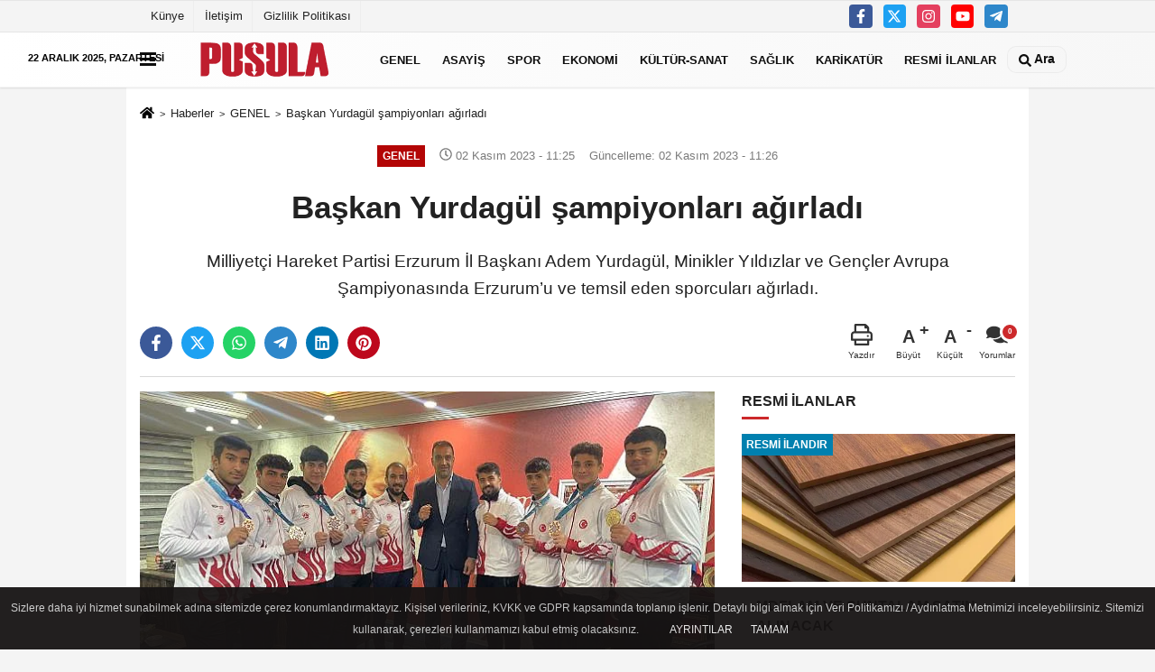

--- FILE ---
content_type: text/html; charset=UTF-8
request_url: https://www.gazetepusula.net/baskan-yurdagul-sampiyonlari-agirladi/336997/
body_size: 15829
content:

    <!DOCTYPE html>
    <html lang="tr-TR"><head>
    <meta name="format-detection" content="telephone=no"/>
    <meta id="meta-viewport" name="viewport" content="width=1200">    <meta charset="utf-8">
    <title>Başkan Yurdagül şampiyonları ağırladı - GENEL - Erzurum Pusula Gazetesi - Son Dakika Erzurum Haberleri Güncel Haberler</title>
    <meta name="title" content="Başkan Yurdagül şampiyonları ağırladı - GENEL - Erzurum Pusula Gazetesi - Son Dakika Erzurum Haberleri Güncel Haberler">
    <meta name="description" content="Milliyetçi Hareket Partisi Erzurum İl Başkanı Adem Yurdagül, Minikler Yıldızlar ve Gençler Avrupa Şampiyonasında Erzurum&#39;u ve temsil eden sporcuları...">
    <meta name="datePublished" content="2023-11-02T11:25:22+03:00">
    <meta name="dateModified" content="2023-11-02T11:26:04+03:00">
         <meta name="articleSection" content="news">
         
        <link rel="canonical" href="https://www.gazetepusula.net/baskan-yurdagul-sampiyonlari-agirladi/336997/" />
    <link rel="manifest" href="https://www.gazetepusula.net/manifest.json">        <meta name="robots" content="max-image-preview:large" />
    <meta name="robots" content="max-snippet:160">
        <meta http-equiv="last-modified" content="2023-11-02T11:26:04+03:00" />
        <link rel="image_src" type="image/jpeg" href="https://www.gazetepusula.net/images/haberler/2023/11/baskan-yurdagul-sampiyonlari-agirladi-518.jpeg"/>
	    <meta http-equiv="content-language" content="tr"/>
    <meta name="content-language" content="tr">
	<meta name="apple-mobile-web-app-status-bar-style" content="#ebe7e6">
	<meta name="msapplication-navbutton-color" content="#ebe7e6">
    <meta name="theme-color" content="#ebe7e6"/>
    <link rel="shortcut icon" type="image/x-icon" href="https://www.gazetepusula.net/favicon.png">
    <link rel="apple-touch-icon" href="https://www.gazetepusula.net/favicon.png">

    <meta property="og:site_name" content="https://www.gazetepusula.net" />
    <meta property="og:type" content="article" />
    <meta property="og:title" content="Başkan Yurdagül şampiyonları ağırladı" />
    <meta property="og:url" content="https://www.gazetepusula.net/baskan-yurdagul-sampiyonlari-agirladi/336997/" />
    <meta property="og:description" content="Milliyetçi Hareket Partisi Erzurum İl Başkanı Adem Yurdagül, Minikler Yıldızlar ve Gençler Avrupa Şampiyonasında Erzurum&#39;u ve temsil eden sporcuları ağırladı."/>
    <meta property="og:image" content="https://www.gazetepusula.net/images/haberler/2023/11/baskan-yurdagul-sampiyonlari-agirladi-518.jpeg" />
    <meta property="og:locale" content="tr_TR" />
    <meta property="og:image:width" content="641" />
    <meta property="og:image:height" content="380" />
    <meta property="og:image:alt" content="Başkan Yurdagül şampiyonları ağırladı" />
    
    <meta name="twitter:card" content="summary_large_image" />
    <meta name="twitter:url" content="https://www.gazetepusula.net/baskan-yurdagul-sampiyonlari-agirladi/336997/" />
    <meta name="twitter:title" content="Başkan Yurdagül şampiyonları ağırladı" />
    <meta name="twitter:description" content="Milliyetçi Hareket Partisi Erzurum İl Başkanı Adem Yurdagül, Minikler Yıldızlar ve Gençler Avrupa Şampiyonasında Erzurum&#39;u ve temsil eden sporcuları ağırladı." />
    <meta name="twitter:image:src" content="https://www.gazetepusula.net/images/haberler/2023/11/baskan-yurdagul-sampiyonlari-agirladi-518.jpeg" />
    <meta name="twitter:domain" content="https://www.gazetepusula.net" />
    
            
    <link rel="alternate" type="application/rss+xml" title="Başkan Yurdagül şampiyonları ağırladı" href="https://www.gazetepusula.net/rss_genel_1.xml"/>
    
    <script type="text/javascript">
    var facebookApp = '';
    var facebookAppVersion = 'v10.0';
    var twitter_username = '';
    var reklamtime = "10000";
    var domainname = "https://www.gazetepusula.net";
    var splashcookie = null;
    var splashtime = null;
	var _TOKEN = "3b2873fdc9289e3f59441c7a0cbc40fe";
    </script>



<link rel="preload" as="style" href="https://www.gazetepusula.net/template/prime/assets/css/app.css?v=2023111313115020251003010409" />

<link rel="stylesheet" type="text/css" media='all' href="https://www.gazetepusula.net/template/prime/assets/css/app.css?v=2023111313115020251003010409"/>
  
<link rel="preload" as="script" href="https://www.gazetepusula.net/template/prime/assets/js/app.js?v=2023111313115020251003010409" />

<script src="https://www.gazetepusula.net/template/prime/assets/js/app.js?v=2023111313115020251003010409"></script>
  
    
   <script src="https://www.gazetepusula.net/template/prime/assets/js/sticky.sidebar.js?v=2023111313115020251003010409"></script>
   
    <script src="https://www.gazetepusula.net/template/prime/assets/js/libs/swiper/swiper.js?v=2023111313115020251003010409" defer></script>

   
        
     
    <script src="https://www.gazetepusula.net/template/prime/assets/js/print.min.js?v=2023111313115020251003010409" defer></script>
     
     
      
      
    <script src="https://www.gazetepusula.net/reg-sw.js?v=2023111313115020251003010409" defer></script>
    
         <script data-schema="organization" type="application/ld+json">
    {
        "@context": "https://schema.org",
        "@type": "Organization",
        "name": "Erzurum Pusula Gazetesi - Son Dakika Erzurum Haberleri Güncel Haberler",
        "url": "https://www.gazetepusula.net",
        "logo": {
        "@type": "ImageObject",
		"url": "https://www.gazetepusula.net/images/genel/footerlogo_3.png",
		"width": 360,
        "height": 90},
        "sameAs": [
            "https://www.facebook.com/gazetepusula.net/",
            "https://www.youtube.com/channel/UCqvBctn4EmnHZXx0S2lLbqw",
            "https://twitter.com/pusula25gzt",
            "https://www.instagram.com",
            "",
            "",
            ""
        ]
    }

        </script> 
    <script type="application/ld+json">
    {
        "@context": "https://schema.org",
        "@type": "BreadcrumbList",
		"@id": "https://www.gazetepusula.net/baskan-yurdagul-sampiyonlari-agirladi/336997/#breadcrumb",
        "itemListElement": [{
            "@type": "ListItem",
            "position": 1,
            "item": {
                "@id": "https://www.gazetepusula.net",
                "name": "Ana Sayfa"
            }
        }, {
            "@type": "ListItem",
            "position": 2,
            "item": {"@id": "https://www.gazetepusula.net/genel/","name": "GENEL"
            }
        }, {
            "@type": "ListItem",
            "position": 3,
            "item": {
                "@id": "https://www.gazetepusula.net/baskan-yurdagul-sampiyonlari-agirladi/336997/",
                "name": "Başkan Yurdagül şampiyonları ağırladı"
            }
        }]
    }
    </script>
      <script type="application/ld+json">
{
    "@context": "https://schema.org",
   "@type": "NewsArticle",
	"inLanguage":"tr-TR",
    "mainEntityOfPage": {
        "@type": "WebPage",
        "@id": "https://www.gazetepusula.net/baskan-yurdagul-sampiyonlari-agirladi/336997/"
    },
    "headline": "Başkan Yurdagül şampiyonları ağırladı",
    "name": "Başkan Yurdagül şampiyonları ağırladı",
    "articleBody": "Milliyetçi Hareket Partisi Erzurum İl Başkanı Adem Yurdagül, Minikler Yıldızlar ve Gençler Avrupa Şampiyonasında Erzurum&#39;u ve temsil eden sporcuları ağırladı.

Nesrin Demir/Pusula

Milliyetçi Hareket Partisi Erzurum İl Başkanı Adem Yurdagül, Minikler Yıldızlar ve Gençler Avrupa Şampiyonasında Erzurum&#39;u ve temsil eden sporcuları makamında misafir etti. Genç sporcuları tebrik eden Yurdagül, &quot;İstiklal Marşı&#39;mızı okutmayı başararak bizleri gururlandıran sporcularımızı tebrik ediyor, kendilerine başarılar diliyorum&quot; dedi.

Yurdagül, &quot;Bugün çok anlamlı bir gün yaşadık. 25 Ağustos - 3 Eylül Tarihleri arasında Yaklaşık 38 Ülkenin katılımı ile gerçekleşen Minikler Yıldızlar ve Gençler Avrupa Şampiyonasında ilimizi ve Ülkemizi temsilen sporcularımızı il başkanlığımızda ağırladık. Kickboks Avrupa Şampiyonları Berat Önal, Enes Yanmaz, Furkan Akgün, Avrupa 3&#39;üncüleri Arda Asıl Tahur Avrupa, M. Emin Alkan ve Furkan Daşdemir ile başarılarını konuştuk. İstiklal Marşı&#39;mızı okutmayı başararak bizleri gururlandıran sporcularımızı tebrik ediyor, kendilerine başarılar diliyorum. Ayrıca, 18 Kasım&#39;da Portekiz&#39;de yapılacak olan Büyükler Dünya Şampiyonasında Memleketimizin ve ülkemizin gururu, son dünya ve Avrupa şampiyonumuz Cebrail Gençoğlu&#39;da dünya şampiyonasına katılım sağlayacaktır. Kendisine başarılar diliyorum&quot; diye konuştu. 
",
    "articleSection": "GENEL",
	"wordCount": 159,
		"image": [{
	"@type": "ImageObject",
	"url": "https://www.gazetepusula.net/images/haberler/2023/11/baskan-yurdagul-sampiyonlari-agirladi-518.jpeg", 
	"height": 380, 
	"width": 641 }], 
		
	 
    "datePublished": "2023-11-02T11:25:22+03:00",
    "dateModified": "2023-11-02T11:26:04+03:00",
    "genre": "news",
	"isFamilyFriendly":"True",
	"publishingPrinciples":"https://www.gazetepusula.net/gizlilik-ilkesi.html",
	
		"thumbnailUrl": "https://www.gazetepusula.net/images/haberler/2023/11/baskan-yurdagul-sampiyonlari-agirladi-518.jpeg",
		
    "typicalAgeRange": "7-",
    "keywords": "",
	 	"author": {
        "@type": "Person",
        "name": "Nesrin Demir",
		"url": "https://www.gazetepusula.net/editor/nesrin-demir"
    },
	    "publisher": {
        "@type": "Organization",
        "name": "Erzurum Pusula Gazetesi - Son Dakika Erzurum Haberleri Güncel Haberler",
        "logo": {
            "@type": "ImageObject",
            "url": "https://www.gazetepusula.net/images/genel/footerlogo_3.png",
            "width": 360,
            "height": 90        }
    }, 
	 "description": "Milliyetçi Hareket Partisi Erzurum İl Başkanı Adem Yurdagül, Minikler Yıldızlar ve Gençler Avrupa Şampiyonasında Erzurum&#39;u ve temsil eden sporcuları ağırladı."
}

    </script>

<link rel="dns-prefetch" href="//cdn.p.analitik.bik.gov.tr">
<script>!function(){var t=document.createElement("script");t.setAttribute("src",'https://cdn.p.analitik.bik.gov.tr/tracker'+(typeof Intl!=="undefined"?(typeof (Intl||"").PluralRules!=="undefined"?'1':typeof Promise!=="undefined"?'2':typeof MutationObserver!=='undefined'?'3':'4'):'4')+'.js'),t.setAttribute("data-website-id","3a671c8d-e038-4948-b15f-83c237d5049a"),t.setAttribute("data-host-url",'//3a671c8d-e038-4948-b15f-83c237d5049a.collector.p.analitik.bik.gov.tr'),document.head.appendChild(t)}();</script>

<style>
.badge, .notlikeid {
    display: block;
}
.resmi-ilanlar-alti .badge, .sikayet {
    display: block !important;
}
.video-thumbnail:before {
    top: 30%;
    opacity: .9;
}
.sondakika-bg {
    max-width: 1420px !important;
	height:0px !important;
}
.sondakika-bg #bugun {
    color: #000;
    top: -57px;
    position: absolute;
    z-index: 9999;
    text-transform: uppercase;
    font-weight: bold;
    font-size: .7rem;
}
.sondakika-bg .col-md-7{
display:none !important;
}
@media only screen and (max-width: 1024px) {
.sondakika-bg {
 display:none !important;
}
footer .nav li:nth-child(5){
    display: block !important;
    text-align: center;
    margin: auto;
}
}
@media only screen and (max-width: 992px) {
.image-editor .gradient-bg{
    position: absolute;
    z-index: 30;
    left: 0px;
    bottom: -30px;
    right: 0px;
    padding: 10px 15px !important;
    background: linear-gradient(to bottom, transparent 0%, #000 90%, #000 100%) !important;
}
.image-editor .editor-heading{
 color: #fff !important;
}
.image-editor .image-editor-view{
padding: 0 !important;
}
.swiper-button-prev svg, .swiper-button-next svg {
    width: 30px;
    height: 30px;
}
.swiper-button-prev, .swiper-button-next {
    top: 40%;
}
}
</style>
<!-- Google Tag Manager -->
<script>(function(w,d,s,l,i){w[l]=w[l]||[];w[l].push({'gtm.start':
new Date().getTime(),event:'gtm.js'});var f=d.getElementsByTagName(s)[0],
j=d.createElement(s),dl=l!='dataLayer'?'&l='+l:'';j.async=true;j.src=
'https://www.googletagmanager.com/gtm.js?id='+i+dl;f.parentNode.insertBefore(j,f);
})(window,document,'script','dataLayer','GTM-KB6LSR8');</script>
<!-- End Google Tag Manager -->
<script async src="https://pagead2.googlesyndication.com/pagead/js/adsbygoogle.js?client=ca-pub-3255470995048212" crossorigin="anonymous"></script>
<script type="text/javascript">
var rightMouseClicked = false;

function handleMouseDown(e) {
  //e.button describes the mouse button that was clicked
  // 0 is left, 1 is middle, 2 is right
  if (e.button === 2) {
    rightMouseClicked = true;
  } else if (e.button === 0) {  
    //Do something if left button was clicked and right button is still pressed
    if (rightMouseClicked) {
      console.log("hello");
      //code
    }
  }
  console.log(rightMouseClicked);
}

function handleMouseUp(e) {
  if (e.button === 2) {
    rightMouseClicked = false;
  }
  console.log(rightMouseClicked);
}

document.addEventListener("mousedown", handleMouseDown);
document.addEventListener("mouseup", handleMouseUp);
document.addEventListener("contextmenu", function(e) {
  e.preventDefault();
});
//form tags to omit in NS6+:
var omitformtags=["input", "textarea", "select"]
omitformtags=omitformtags.join("|")
function disableselect(e){
if (omitformtags.indexOf(e.target.tagName.toLowerCase())==-1)
return false
}
function reEnable(){
return true
}
if (typeof document.onselectstart!="undefined")
document.onselectstart=new Function ("return false")
else{
document.onmousedown=disableselect
document.onmouseup=reEnable
}
</script>
</head>
<body class="">

   
    
    
 
         
         
 
<div class="container position-relative">
<div class="sabit-reklam fixed-reklam"></div>
<div class="sabit-reklam sag-sabit fixed-reklam"></div>
</div>
   


    
  
  
  <div class="container-fluid d-md-block d-none header-border">
<div class="container d-md-block d-none">

<div class="row">

<div class="col-md-7">
<ul class="nav text-12 float-left">
            
                    <li><a class="nav-link-top" href="https://www.gazetepusula.net/kunye.html" title="Künye" rel="external">Künye</a></li><li><a class="nav-link-top" href="https://www.gazetepusula.net/iletisim.html" title="İletişim" rel="external">İletişim</a></li><li><a class="nav-link-top" href="https://www.gazetepusula.net/gizlilik-politikasi.html" title="Gizlilik Politikası" rel="external">Gizlilik Politikası</a></li>            
                </ul></div>

<div class="col-md-5">

<div class="my-1 float-right">
                         <a href="https://www.facebook.com/gazetepusula.net/" title="https://www.facebook.com/gazetepusula.net/" target="_blank" rel="noopener" class="bg-facebook btn btn-icon-top rounded mr-2"><svg width="16" height="16" class="svg-wh">
                        <use xlink:href="https://www.gazetepusula.net/template/prime/assets/img/spritesvg.svg#facebook-f" />
                    </svg>
                        </a>
                                                                         <a href="https://twitter.com/pusula25gzt" title="https://twitter.com/pusula25gzt" target="_blank" rel="noopener" class="bg-twitter btn btn-icon-top rounded mr-2"><svg width="16" height="16" class="svg-wh">
                        <use xlink:href="https://www.gazetepusula.net/template/prime/assets/img/spritesvg.svg#twitterx" />
                    </svg>
                        </a>
                                                                         <a href="https://www.instagram.com" title="https://www.instagram.com" target="_blank" rel="noopener" class="bg-instagram btn btn-icon-top rounded mr-2"><svg width="16" height="16" class="svg-wh">
                        <use xlink:href="https://www.gazetepusula.net/template/prime/assets/img/spritesvg.svg#instagram" />
                    </svg>
                        </a>
                                                                         <a href="https://www.youtube.com/channel/UCqvBctn4EmnHZXx0S2lLbqw" title="https://www.youtube.com/channel/UCqvBctn4EmnHZXx0S2lLbqw" target="_blank" rel="noopener" class="bg-youtube btn btn-icon-top rounded mr-2"><svg width="16" height="16" class="svg-wh">
                        <use xlink:href="https://www.gazetepusula.net/template/prime/assets/img/spritesvg.svg#youtube" />
                    </svg>
                        </a>
                                                  
                         
                         
                                                    
                         
 
                         
                                                    
                         
                                                    
                         
                                                 <a href="admin" target="_blank" rel="noopener" class="bg-telegram btn btn-icon-top rounded mr-2" title="admin"><svg width="16" height="16" class="svg-wh">
                        <use xlink:href="https://www.gazetepusula.net/template/prime/assets/img/spritesvg.svg#telegram" />
                    </svg>
                        </a>
                                                  
                                                  
                         
</div>

</div>


  </div>              
</div>
</div>
    <div class="header-border"></div>
    <nav class="d-print-none navbar navbar-expand-lg bg-white align-items-center header box-shadow-menu">
    <div class="container"><div class="menu" data-toggle="modal" data-target="#menu-aside" data-toggle-class="modal-open-aside">
        <span class="menu-item"></span>
        <span class="menu-item"></span>
        <span class="menu-item"></span>
    </div>
    <a class="navbar-brand logo align-items-center" href="https://www.gazetepusula.net" title="Erzurum Pusula Gazetesi - Son Dakika Erzurum Haberleri Güncel Haberler"><picture>
  <source data-srcset="https://www.gazetepusula.net/images/genel/footerlogo.webp?v=2023111313115020251003010409" type="image/webp" class="img-fluid logoh">
  <source data-srcset="https://www.gazetepusula.net/images/genel/footerlogo_3.png?v=2023111313115020251003010409" type="image/jpeg" class="img-fluid logoh"> 
  <img src="https://www.gazetepusula.net/images/genel/footerlogo_3.png?v=2023111313115020251003010409" alt="Anasayfa" class="img-fluid logoh" width="100%" height="100%">
</picture></a>
    <ul class="navbar-nav mr-auto font-weight-bolder nav-active-border bottom b-primary d-none d-md-flex">
    <li class="nav-item text-uppercase"><a class="nav-link text-uppercase" href="https://www.gazetepusula.net/genel/" title="GENEL"  rel="external" >GENEL</a></li><li class="nav-item text-uppercase"><a class="nav-link text-uppercase" href="https://www.gazetepusula.net/asayis/" title="ASAYİŞ"  rel="external" >ASAYİŞ</a></li><li class="nav-item text-uppercase"><a class="nav-link text-uppercase" href="https://www.gazetepusula.net/spor-haberleri/" title="SPOR"  rel="external" >SPOR</a></li><li class="nav-item text-uppercase"><a class="nav-link text-uppercase" href="https://www.gazetepusula.net/ekonomi/" title="EKONOMİ"  rel="external" >EKONOMİ</a></li><li class="nav-item text-uppercase"><a class="nav-link text-uppercase" href="https://www.gazetepusula.net/kultur-sanat/" title="KÜLTÜR-SANAT"  rel="external" >KÜLTÜR-SANAT</a></li><li class="nav-item text-uppercase"><a class="nav-link text-uppercase" href="https://www.gazetepusula.net/saglik/" title="SAĞLIK"  rel="external" >SAĞLIK</a></li><li class="nav-item text-uppercase"><a class="nav-link text-uppercase" href="https://www.gazetepusula.net/karikaturler/" rel="external" >KARİKATÜR</a></li><li class="nav-item text-uppercase"><a class="nav-link text-uppercase" href="https://www.gazetepusula.net/resmi-ilanlar/" title="RESMİ İLANLAR"  rel="external" >RESMİ İLANLAR</a></li>    </ul>
    
    <ul class="navbar-nav ml-auto align-items-center font-weight-bolder">
        <li class="nav-item"><a href="javascript:;" data-toggle="modal" data-target="#search-box" class="search-button nav-link py-1" title="Arama"><svg class="svg-bl" width="14" height="18">
                        <use xlink:href="https://www.gazetepusula.net/template/prime/assets/img/spritesvg.svg#search" />
                    </svg> <span> Ara</span></a></li>
    </ul>
    </div></nav>

</header>

<div class="container-fluid d-md-block sondakika-bg d-print-none">
    <div class="row py-s px-3">
    
        <div class="col-md-5">
                    <span id="bugun">Bugün                                                        <script>
                                      
                                       function tarihsaat() {
                                           var b = new Date, g = b.getSeconds(), d = b.getMinutes(), a = b.getHours(), c = b.getDay(), h = b.getDate(), k = b.getMonth(), b = b.getFullYear();
                                           10 > a && (a = "0" + a);
                                           10 > g && (g = "0" + g);
                                           10 > d && (d = "0" + d);
                                           document.getElementById("bugun").innerHTML = h + " " + "Ocak Şubat Mart Nisan Mayıs Haziran Temmuz Ağustos Eylül Ekim Kasım Aralık".split(" ")[k] + " " + b + ", " + "Pazar Pazartesi Salı Çarşamba Perşembe Cuma Cumartesi".split(" ")[c] + " ";
                                           setTimeout("tarihsaat()", 1E3)
                                       }
                                       function CC_noErrors() {
                                           return !0
                                       }
                                       window.onerror = CC_noErrors;
                                       function bookmarksite(b, g) {
                                           document.all ? window.external.AddFavorite(g, b) : window.sidebar && window.sidebar.addPanel(b, g, "")
                                       }
                                      
                                       tarihsaat();</script></span> 
        </div> 


        <div class="col-md-7 d-none d-md-block">
         	
	<div class="text-right text-16">
				                                <a href="https://www.gazetepusula.net/kose-yazarlari/" class="px-3" title="Köşe Yazarları" rel="external"><svg class="svg-whss" width="18" height="18">
                        <use xlink:href="https://www.gazetepusula.net/template/prime/assets/img/sprite.svg#user-edit" />
                    </svg> Yazarlar</a>                                <a class="px-3" href="https://www.gazetepusula.net/kullanici-girisi/" rel="external"><svg class="svg-whss" width="18" height="18">
                        <use xlink:href="https://www.gazetepusula.net/template/prime/assets/img/sprite.svg#user" />
                    </svg> Üye Paneli</a>
                            </div>
        </div>   
    </div>
</div>

            
        

 
    <div class="fixed-share bg-white box-shadow is-hidden align-items-center d-flex post-tools px-3">
        <span class="bg-facebook post-share share-link" onClick="ShareOnFacebook('https://www.gazetepusula.net/baskan-yurdagul-sampiyonlari-agirladi/336997/');return false;" title="facebook"><svg width="18" height="18" class="svg-wh"><use xlink:href="https://www.gazetepusula.net/template/prime/assets/img/sprite.svg?v=1#facebook-f"></use></svg>
        </span>
        <span class="bg-twitter post-share share-link" onClick="ShareOnTwitter('https://www.gazetepusula.net/baskan-yurdagul-sampiyonlari-agirladi/336997/', 'tr', '', 'Başkan Yurdagül şampiyonları ağırladı')" title="twitter"><svg width="18" height="18" class="svg-wh"><use xlink:href="https://www.gazetepusula.net/template/prime/assets/img/sprite.svg?v=1#twitterx"></use></svg></span>
        <a rel="noopener" class="bg-whatsapp post-share share-link" href="https://api.whatsapp.com/send?text=Başkan Yurdagül şampiyonları ağırladı https://www.gazetepusula.net/baskan-yurdagul-sampiyonlari-agirladi/336997/" title="whatsapp"><svg width="18" height="18" class="svg-wh"><use xlink:href="https://www.gazetepusula.net/template/prime/assets/img/sprite.svg?v=1#whatsapp"></use></svg></a>
         <a target="_blank" rel="noopener" class="bg-telegram post-share share-link" href="https://t.me/share/url?url=https://www.gazetepusula.net/baskan-yurdagul-sampiyonlari-agirladi/336997/&text=Başkan Yurdagül şampiyonları ağırladı" title="telegram"><svg width="18" height="18" class="svg-wh"><use xlink:href="https://www.gazetepusula.net/template/prime/assets/img/sprite.svg?v=1#telegram"></use></svg></a>
         <a target="_blank" rel="noopener" class="bg-linkedin post-share share-link" href="https://www.linkedin.com/shareArticle?url=https://www.gazetepusula.net/baskan-yurdagul-sampiyonlari-agirladi/336997/" title="linkedin"><svg width="18" height="18" class="svg-wh"><use xlink:href="https://www.gazetepusula.net/template/prime/assets/img/sprite.svg?v=1#linkedin"></use></svg></a>
         <a target="_blank" rel="noopener" class="bg-pinterest post-share share-link" href="https://pinterest.com/pin/create/button/?url=https://www.gazetepusula.net/baskan-yurdagul-sampiyonlari-agirladi/336997/&media=https://www.gazetepusula.net/images/haberler/2023/11/baskan-yurdagul-sampiyonlari-agirladi-518.jpeg&description=Başkan Yurdagül şampiyonları ağırladı" title="pinterest"><svg width="18" height="18" class="svg-wh"><use xlink:href="https://www.gazetepusula.net/template/prime/assets/img/sprite.svg?v=1#pinterest"></use></svg></a>
                   
        
        <div class="ml-auto d-flex align-items-center">
     
          
            <a href="javascript:;" class="font-buyut text-muted text-center font-button plus mr-2">
                <span>A</span>
                <div class="text-10 font-weight-normal">Büyüt</div>
            </a>
            <a href="javascript:;" class="font-kucult text-muted text-center font-button mr-2">
                <span>A</span>
                <div class="text-10 font-weight-normal">Küçült</div>
            </a>
                        <a href="javascript:;" class="text-muted text-center position-relative scroll-go" data-scroll="yorumlar-336997" data-count="0">
                <svg class="svg-gr" width="24" height="24"><use xlink:href="https://www.gazetepusula.net/template/prime/assets/img/sprite.svg?v=1#comments" /></svg>
                <div class="text-10">Yorumlar</div>
            </a>
                    </div>
    </div>    
    
    <div class="print-body" id="print-336997">
        <div class="container py-1 bg-white"> 
            <nav aria-label="breadcrumb">
                <ol class="breadcrumb justify-content-left">
                    <li class="breadcrumb-item"><a href="https://www.gazetepusula.net" title="Ana Sayfa"><svg class="svg-br-2" width="16" height="16"><use xlink:href="https://www.gazetepusula.net/template/prime/assets/img/sprite.svg?v=1#home" /></svg></a></li>
                    <li class="breadcrumb-item"><a href="https://www.gazetepusula.net/arsiv/" title="Arşiv">Haberler</a></li>
                                        <li class="breadcrumb-item"><a href="https://www.gazetepusula.net/genel/" title="GENEL">GENEL</a></li>
                                        <li class="breadcrumb-item active d-md-block d-none" aria-current="page"><a href="https://www.gazetepusula.net/baskan-yurdagul-sampiyonlari-agirladi/336997/" title="Başkan Yurdagül şampiyonları ağırladı">Başkan Yurdagül şampiyonları ağırladı</a></li>
                </ol>
            </nav>
     
     
             
             <div id="haberler">
                 <div class="haber-kapsa print-body" id="print-336997">
                    <div class="news-start">
                        <article id="haber-336997">
                            <div   class="text-md-center" >
                                <div class="text-muted text-sm py-2 d-md-flex align-items-center justify-content-center d-none">
                                    <div class="badge badge-lg text-uppercase bg-primary mr-3 " style="background: !important;">
                                        GENEL                                    </div>
                                    <div class="text-12 text-fade"><svg class="svg-gr-2" width="14" height="14"><use xlink:href="https://www.gazetepusula.net/template/prime/assets/img/sprite.svg?v=1#clock"></use></svg>
                                        02 Kasım 2023 - 11:25                                    </div>
                                    <div class="ml-3 text-12 text-fade">
                                        Güncelleme: 02 Kasım 2023 - 11:26                                    </div>
                                </div>
                                
                                                                
                                <h1 class="text-36 post-title my-2 py-2 font-weight-bold">
                                    Başkan Yurdagül şampiyonları ağırladı                                </h1>
                                
                                                                                                   <h2 class="text-2222 mb-0 my-2 py-2 font-weight-normal">Milliyetçi Hareket Partisi Erzurum İl Başkanı Adem Yurdagül, Minikler Yıldızlar ve Gençler Avrupa Şampiyonasında Erzurum’u ve temsil eden sporcuları ağırladı.</h2>
                                                                                                  
                                
                                <div class="text-muted text-sm py-2 d-md-none align-items-center d-flex text-nowrap">
                                     <div class="badge badge-lg text-uppercase bg-primary mr-3">
                                        GENEL                                    </div>
                                    <div class="text-12">
                                        02 Kasım 2023 - 11:25                                    </div>
                                    <div class="ml-3 d-none d-md-block text-12">
                                        Güncelleme: 02 Kasım 2023 - 11:26                                    </div>
                                </div>
                                
                               
                                
                                
                                
                                


<div class="fix-socials_btm d-flex d-md-none">
 <div class="post-tools">
                                   <a rel="noopener" class="post-share share-link" href="https://www.gazetepusula.net" title="Ana Sayfa"><svg width="18" height="18" class="svg-wh"><use xlink:href="https://www.gazetepusula.net/template/prime/assets/img/sprite.svg?v=1#home"></use></svg></a>
                                    <span class="bg-facebook post-share share-link" onClick="ShareOnFacebook('https://www.gazetepusula.net/baskan-yurdagul-sampiyonlari-agirladi/336997/');return false;" title="facebook"><svg width="18" height="18" class="svg-wh"><use xlink:href="https://www.gazetepusula.net/template/prime/assets/img/sprite.svg?v=1#facebook-f"></use></svg>
                                    </span>
                                    <span class="bg-twitter post-share share-link" onClick="ShareOnTwitter('https://www.gazetepusula.net/baskan-yurdagul-sampiyonlari-agirladi/336997/', 'tr', '', 'Başkan Yurdagül şampiyonları ağırladı')" title="twitter"><svg width="18" height="18" class="svg-wh"><use xlink:href="https://www.gazetepusula.net/template/prime/assets/img/sprite.svg?v=1#twitterx"></use></svg>
                                    </span>
                                    <a target="_blank" rel="noopener" class="bg-whatsapp post-share share-link" href="https://api.whatsapp.com/send?text=Başkan Yurdagül şampiyonları ağırladı https://www.gazetepusula.net/baskan-yurdagul-sampiyonlari-agirladi/336997/" title="whatsapp"><svg width="18" height="18" class="svg-wh"><use xlink:href="https://www.gazetepusula.net/template/prime/assets/img/sprite.svg?v=1#whatsapp"></use></svg></a>
                                     <a target="_blank" rel="noopener" class="bg-telegram post-share share-link" href="https://t.me/share/url?url=https://www.gazetepusula.net/baskan-yurdagul-sampiyonlari-agirladi/336997/&text=Başkan Yurdagül şampiyonları ağırladı" title="telegram"><svg width="18" height="18" class="svg-wh"><use xlink:href="https://www.gazetepusula.net/template/prime/assets/img/sprite.svg?v=1#telegram"></use></svg></a>
                                     <a target="_blank" rel="noopener" class="bg-linkedin post-share share-link" href="https://www.linkedin.com/shareArticle?url=https://www.gazetepusula.net/baskan-yurdagul-sampiyonlari-agirladi/336997/" title="linkedin"><svg width="18" height="18" class="svg-wh"><use xlink:href="https://www.gazetepusula.net/template/prime/assets/img/sprite.svg?v=1#linkedin"></use></svg></a>
                                    <a target="_blank" rel="noopener" class="bg-pinterest post-share share-link" href="https://pinterest.com/pin/create/button/?url=https://www.gazetepusula.net/baskan-yurdagul-sampiyonlari-agirladi/336997/&media=https://www.gazetepusula.net/images/haberler/2023/11/baskan-yurdagul-sampiyonlari-agirladi-518.jpeg&description=Başkan Yurdagül şampiyonları ağırladı" title="pinterest"><svg width="18" height="18" class="svg-wh"><use xlink:href="https://www.gazetepusula.net/template/prime/assets/img/sprite.svg?v=1#pinterest"></use></svg></a>
                                    <div class="ml-5 ml-auto d-flex align-items-center">
                                     
                                                                                <a href="javascript:;" class="text-muted text-center position-relative scroll-go d-md-inline-block " data-scroll="yorumlar-336997" data-count="0">
                                            <svg class="svg-gr" width="24" height="24"><use xlink:href="https://www.gazetepusula.net/template/prime/assets/img/sprite.svg?v=1#comments" /></svg>
                                            <div class="text-10">Yorumlar</div>
                                        </a>
                                                                            </div>
                                </div>
</div>

                        
                                <div class="post-tools my-3 d-flex d-print-none flex-scroll flex-wrap">
                                    <span class="bg-facebook post-share share-link" onClick="ShareOnFacebook('https://www.gazetepusula.net/baskan-yurdagul-sampiyonlari-agirladi/336997/');return false;" title="facebook"><svg width="18" height="18" class="svg-wh"><use xlink:href="https://www.gazetepusula.net/template/prime/assets/img/sprite.svg?v=1#facebook-f"></use></svg>
                                    </span>
                                    <span class="bg-twitter post-share share-link" onClick="ShareOnTwitter('https://www.gazetepusula.net/baskan-yurdagul-sampiyonlari-agirladi/336997/', 'tr', '', 'Başkan Yurdagül şampiyonları ağırladı')" title="twitter"><svg width="18" height="18" class="svg-wh"><use xlink:href="https://www.gazetepusula.net/template/prime/assets/img/sprite.svg?v=1#twitterx"></use></svg>
                                    </span>
                                    <a target="_blank" rel="noopener" class="bg-whatsapp post-share share-link" href="https://api.whatsapp.com/send?text=Başkan Yurdagül şampiyonları ağırladı https://www.gazetepusula.net/baskan-yurdagul-sampiyonlari-agirladi/336997/" title="whatsapp"><svg width="18" height="18" class="svg-wh"><use xlink:href="https://www.gazetepusula.net/template/prime/assets/img/sprite.svg?v=1#whatsapp"></use></svg></a>
                                     <a target="_blank" rel="noopener" class="bg-telegram post-share share-link" href="https://t.me/share/url?url=https://www.gazetepusula.net/baskan-yurdagul-sampiyonlari-agirladi/336997/&text=Başkan Yurdagül şampiyonları ağırladı" title="telegram"><svg width="18" height="18" class="svg-wh"><use xlink:href="https://www.gazetepusula.net/template/prime/assets/img/sprite.svg?v=1#telegram"></use></svg></a>
                                     <a target="_blank" rel="noopener" class="bg-linkedin post-share share-link" href="https://www.linkedin.com/shareArticle?url=https://www.gazetepusula.net/baskan-yurdagul-sampiyonlari-agirladi/336997/" title="linkedin"><svg width="18" height="18" class="svg-wh"><use xlink:href="https://www.gazetepusula.net/template/prime/assets/img/sprite.svg?v=1#linkedin"></use></svg></a>
                                    <a target="_blank" rel="noopener" class="bg-pinterest post-share share-link" href="https://pinterest.com/pin/create/button/?url=https://www.gazetepusula.net/baskan-yurdagul-sampiyonlari-agirladi/336997/&media=https://www.gazetepusula.net/images/haberler/2023/11/baskan-yurdagul-sampiyonlari-agirladi-518.jpeg&description=Başkan Yurdagül şampiyonları ağırladı" title="pinterest"><svg width="18" height="18" class="svg-wh"><use xlink:href="https://www.gazetepusula.net/template/prime/assets/img/sprite.svg?v=1#pinterest"></use></svg></a>
                                   
                                    


                                                                       
                                    <div class="ml-5 ml-auto d-flex align-items-center">
                                                                                                                       <a href="javascript:;" class="text-muted text-center mr-4 printer d-none d-md-inline-block" name="print336997" id="336997" title="Yazdır">
                                            <svg class="svg-gr" width="24" height="24"><use xlink:href="https://www.gazetepusula.net/template/prime/assets/img/sprite.svg?v=1#print" /></svg>
                                            <div class="text-10">Yazdır</div>
                                        </a>
                                                                                <a href="javascript:;" class="font-buyut text-muted text-center font-button plus mr-2">
                                            <span>A</span>
                                            <div class="text-10 font-weight-normal">Büyüt</div>
                                        </a>
                                        <a href="javascript:;" class="font-kucult text-muted text-center font-button mr-2">
                                            <span>A</span>
                                            <div class="text-10 font-weight-normal">Küçült</div>
                                        </a>
                                                                                <a href="javascript:;" class="text-muted text-center position-relative scroll-go d-none d-md-inline-block " data-scroll="yorumlar-336997" data-count="0">
                                            <svg class="svg-gr" width="24" height="24"><use xlink:href="https://www.gazetepusula.net/template/prime/assets/img/sprite.svg?v=1#comments" /></svg>
                                            <div class="text-10">Yorumlar</div>
                                        </a>
                                                                            </div>
                                </div>
                            </div>
                            
                            
                            <div class="border-bottom my-3"></div>
                            <div class="row">
                                <div class="col-md-8">
                                    <div class="lazy mb-4 responsive-image">
                                                                                
        <a target="_blank" data-fancybox="image" href="https://www.gazetepusula.net/images/haberler/2023/11/baskan-yurdagul-sampiyonlari-agirladi-518.jpeg" title="Başkan Yurdagül şampiyonları ağırladı"><picture>
  <source data-srcset="https://www.gazetepusula.net/images/haberler/2023/11/baskan-yurdagul-sampiyonlari-agirladi-518-webp.webp" type="image/webp">
  <source data-srcset="https://www.gazetepusula.net/images/haberler/2023/11/baskan-yurdagul-sampiyonlari-agirladi-518.jpeg" type="image/jpeg"> 
  <img src="https://www.gazetepusula.net/template/prime/assets/img/641x380.jpg?v=2023111313115020251003010409" data-src="https://www.gazetepusula.net/images/haberler/2023/11/baskan-yurdagul-sampiyonlari-agirladi-518.jpeg" alt="Başkan Yurdagül şampiyonları ağırladı" class="img-fluid lazy" width="100%" height="100%">
</picture></a>		
	   


                                    
                                                                                
                                        
                                    </div>
                                    
                                                  
                                    
                                                                 
                               
                                    <div class="post-body my-3">
                                    
                                                                        
                                                                                    <div class="img_position_left">
                                                    <div class=" text-center" ><div class=""><img data-src="https://www.gazetepusula.net/images/reklam/cats_3.jpg" alt="Reklam" class="img-fluid lazy" /></div></div>                                                </div>
                                                                                        
   

 <div class="detay" property="articleBody">  
 
                                                             
                                                              
<p style="margin-bottom:11px"><span style="font-size:11pt"><span style="line-height:107%"><span style="font-family:Calibri,sans-serif">Milliyetçi Hareket Partisi Erzurum İl Başkanı Adem Yurdagül, Minikler Yıldızlar ve Gençler Avrupa Şampiyonasında Erzurum’u ve temsil eden sporcuları ağırladı.</span></span></span></p>

<p style="margin-bottom:11px"><span style="font-size:11pt"><span style="line-height:107%"><span style="font-family:Calibri,sans-serif">Nesrin Demir/Pusula</span></span></span></p>

<p style="margin-bottom:11px"><span style="font-size:11pt"><span style="line-height:107%"><span style="font-family:Calibri,sans-serif">Milliyetçi Hareket Partisi Erzurum İl Başkanı Adem Yurdagül, Minikler Yıldızlar ve Gençler Avrupa Şampiyonasında Erzurum’u ve temsil eden sporcuları makamında misafir etti. Genç sporcuları tebrik eden Yurdagül, “İstiklal Marşı'mızı okutmayı başararak bizleri gururlandıran sporcularımızı tebrik ediyor, kendilerine başarılar diliyorum” dedi.</span></span></span></p>

<p style="margin-bottom:11px"><span style="font-size:11pt"><span style="line-height:107%"><span style="font-family:Calibri,sans-serif">Yurdagül, “Bugün çok anlamlı bir gün yaşadık. 25 Ağustos - 3 Eylül Tarihleri arasında Yaklaşık 38 Ülkenin katılımı ile gerçekleşen Minikler Yıldızlar ve Gençler Avrupa Şampiyonasında ilimizi ve Ülkemizi temsilen sporcularımızı il başkanlığımızda ağırladık. Kickboks Avrupa Şampiyonları Berat Önal, Enes Yanmaz, Furkan Akgün, Avrupa 3’üncüleri Arda Asıl Tahur Avrupa, M. Emin Alkan ve Furkan Daşdemir ile başarılarını konuştuk. İstiklal Marşı'mızı okutmayı başararak bizleri gururlandıran sporcularımızı tebrik ediyor, kendilerine başarılar diliyorum. Ayrıca, 18 Kasım'da Portekiz’de yapılacak olan Büyükler Dünya Şampiyonasında Memleketimizin ve ülkemizin gururu, son dünya ve Avrupa şampiyonumuz Cebrail Gençoğlu’da dünya şampiyonasına katılım sağlayacaktır. Kendisine başarılar diliyorum” diye konuştu. </span></span></span></p>
  
    
  
 </div>                                   

         
         
         
         
         
                   
                                        
                                    
                                                                                
                                                                       
                                        
										                                      
                                    </div>
                                    
     
   
                              
        
      

      
          
    
     

 




 


                                                          


<div class="my-3 py-1 d-print-none commenttab" id="yorumlar-336997">
    <div class="b-t">
        <div class="nav-active-border b-primary top">
            <ul class="nav font-weight-bold  align-items-center" id="myTab" role="tablist">
                                <li class="nav-item" role="tab" aria-selected="false">
                    <a class="nav-link py-3 active" id="comments-tab-336997"
                       data-toggle="tab" href="#comments-336997"><span
                            class="d-md-block text-16">YORUMLAR</span></a>
                </li>


                            </ul>

        </div>
    </div>


    <div class="tab-content">
        
        <div class="tab-pane show active" id="comments-336997">
            <div class="my-3">
                <div class="commentResult"></div>


                <form class="contact_form commentstyle" action="" onsubmit="return tumeva.commentSubmit(this)"
                      name="yorum">

                    <div class="reply my-2" id="kim" style="display:none;"><strong> <span></span>
                        </strong> adlı kullanıcıya cevap                        <a href="#" class="notlikeid reply-comment-cancel">x</a>
                    </div>

                    

                    <div class="form-group">

 
<textarea onkeyup="textCounterJS(this.form.Yorum,this.form.remLensoz,1000);" id="yorum" type="text" minlength="10"
          name="Yorum"
          required="required" class="form-control pb-4" placeholder="Kanunlara aykırı, konuyla ilgisi olmayan, küfür içeren yorumlar onaylanmamaktadır.IP adresiniz kaydedilmektedir."></textarea>
                        <label for="remLensoz">
                            <input autocomplete="off" class="commentbgr text-12 border-0 py-2 px-1" readonly
                                   id="remLensoz" name="remLensoz" type="text" maxlength="3"
                                   value="2000 karakter"/>
                        </label>
                        <script type="text/javascript">
                            function textCounterJS(field, cntfield, maxlimit) {
                                if (field.value.length > maxlimit)
                                    field.value = field.value.substring(0, maxlimit);
                                else
                                    cntfield.value = (maxlimit - field.value.length).toString().concat(' karakter');
                            }
                        </script>

                    </div>


                    

                    

                    <div class="row">
                                                <div class="col-md-6">
                            <div class="form-group">
                                <input autocomplete="off" type="text" maxlength="75" name="AdSoyad" class="form-control"
                                       id="adsoyad" required placeholder="Ad / Soyad">
                            </div>
                        </div>
                                                                    </div>


                    

                    <input type="hidden" name="Baglanti" value="0" class="YorumId"/>
                    <input type="hidden" name="Durum" value="YorumGonder"/>
                    <input type="hidden" name="VeriId" value="336997"/>
                    <input type="hidden" name="Tip" value="1"/>
                    <input type="hidden" name="show" value="20251223"/>
                    <input type="hidden" name="token" value="3b2873fdc9289e3f59441c7a0cbc40fe">

                    <button id="send" type="submit"
                            class="text-14 btn btn-sm btn-primary px-4 font-weight-bold"> Gönder</button>

                </form>
                            </div>


        

        <!-- yorumlar -->
        </div>
                    </div>
</div>

     


<div class="btnGoHomePage mt-3"><a href="https://www.gazetepusula.net"><strong class="click-tracking" data-event-category="detailHomeButton" data-event-label="Anasayfaya Dönmek İçin Tıklayınız" data-event-action="click" title="ANASAYFA">ANASAYFAYA DÖNMEK İÇİN TIKLAYINIZ</strong></a></div>
            



                                   
<div class="heading d-print-none py-3">İlginizi Çekebilir</div>
<div class="row row-sm list-grouped d-print-none">
              <div class="col-md-6">
                                    <div class="list-item block">
                                        <a href="https://www.gazetepusula.net/sarikamis-sehitleri-icin-temsili-nobet-tutuldu/376113/" rel="external" title=""Sarıkamış şehitleri" için temsili nöbet tutuldu"><picture>
  <source data-srcset="https://www.gazetepusula.net/images/haberler/2025/12/sarikamis-sehitleri-icin-temsili-nobet-tutuldu-3343-twebp.webp" type="image/webp" class="img-fluid">
  <source data-srcset="https://www.gazetepusula.net/images/haberler/2025/12/sarikamis-sehitleri-icin-temsili-nobet-tutuldu-3343-t.jpg" type="image/jpeg" class="img-fluid"> 
  <img src="https://www.gazetepusula.net/template/prime/assets/img/313x170.jpg?v=2023111313115020251003010409" data-src="https://www.gazetepusula.net/images/haberler/2025/12/sarikamis-sehitleri-icin-temsili-nobet-tutuldu-3343-t.jpg" alt=""Sarıkamış şehitleri" için temsili nöbet tutuldu" class="img-fluid lazy maxh3" width="384" height="208">
</picture></a>
                                        <div class="list-content">
                                            <div class="list-body h-2x"><a href="https://www.gazetepusula.net/sarikamis-sehitleri-icin-temsili-nobet-tutuldu/376113/" rel="external" title=""Sarıkamış şehitleri" için temsili nöbet tutuldu" class="list-title mt-1">"Sarıkamış şehitleri" için temsili nöbet tutuldu</a>
                                            </div>
                                        </div>
                                    </div>
                                </div>
                            
    
                        <div class="col-md-6">
                                    <div class="list-item block">
                                        <a href="https://www.gazetepusula.net/sarikamis-sehitleri-unutulmadi-erzurum-da-izcilerden-fener-alayi/376112/" rel="external" title="Sarıkamış şehitleri unutulmadı: Erzurum'da izcilerden fener alayı"><picture>
  <source data-srcset="https://www.gazetepusula.net/images/haberler/2025/12/sarikamis-sehitler-unutulmadi-erzurum-da-izcilerden-fener-alayi-8835-twebp.webp" type="image/webp" class="img-fluid">
  <source data-srcset="https://www.gazetepusula.net/images/haberler/2025/12/sarikamis-sehitler-unutulmadi-erzurum-da-izcilerden-fener-alayi-8835-t.jpg" type="image/jpeg" class="img-fluid"> 
  <img src="https://www.gazetepusula.net/template/prime/assets/img/313x170.jpg?v=2023111313115020251003010409" data-src="https://www.gazetepusula.net/images/haberler/2025/12/sarikamis-sehitler-unutulmadi-erzurum-da-izcilerden-fener-alayi-8835-t.jpg" alt="Sarıkamış şehitleri unutulmadı: Erzurum'da izcilerden fener alayı" class="img-fluid lazy maxh3" width="384" height="208">
</picture></a>
                                        <div class="list-content">
                                            <div class="list-body h-2x"><a href="https://www.gazetepusula.net/sarikamis-sehitleri-unutulmadi-erzurum-da-izcilerden-fener-alayi/376112/" rel="external" title="Sarıkamış şehitleri unutulmadı: Erzurum'da izcilerden fener alayı" class="list-title mt-1">Sarıkamış şehitleri unutulmadı: Erzurum'da izcilerden fener alayı</a>
                                            </div>
                                        </div>
                                    </div>
                                </div>
                            
    
                        <div class="col-md-6">
                                    <div class="list-item block">
                                        <a href="https://www.gazetepusula.net/zengezur-un-ilk-adimi-demiryolu-calismalari-basladi/376107/" rel="external" title="Zengezur’un ilk adımı! Demiryolu çalışmaları başladı"><picture>
  <source data-srcset="https://www.gazetepusula.net/images/haberler/2025/12/zengezur-un-ilk-adimi-demiryolu-calismalari-basladi-9408-twebp.webp" type="image/webp" class="img-fluid">
  <source data-srcset="https://www.gazetepusula.net/images/haberler/2025/12/zengezur-un-ilk-adimi-demiryolu-calismalari-basladi-9408-t.jpg" type="image/jpeg" class="img-fluid"> 
  <img src="https://www.gazetepusula.net/template/prime/assets/img/313x170.jpg?v=2023111313115020251003010409" data-src="https://www.gazetepusula.net/images/haberler/2025/12/zengezur-un-ilk-adimi-demiryolu-calismalari-basladi-9408-t.jpg" alt="Zengezur’un ilk adımı! Demiryolu çalışmaları başladı" class="img-fluid lazy maxh3" width="384" height="208">
</picture></a>
                                        <div class="list-content">
                                            <div class="list-body h-2x"><a href="https://www.gazetepusula.net/zengezur-un-ilk-adimi-demiryolu-calismalari-basladi/376107/" rel="external" title="Zengezur’un ilk adımı! Demiryolu çalışmaları başladı" class="list-title mt-1">Zengezur’un ilk adımı! Demiryolu çalışmaları başladı</a>
                                            </div>
                                        </div>
                                    </div>
                                </div>
                            
    
                        <div class="col-md-6">
                                    <div class="list-item block">
                                        <a href="https://www.gazetepusula.net/palandoken-e-fenomen-yagdi/376038/" rel="external" title="Palandöken'e fenomen yağdı!"><picture>
  <source data-srcset="https://www.gazetepusula.net/images/haberler/2025/12/palandoken-e-fenomen-yagdi-8660-twebp.webp" type="image/webp" class="img-fluid">
  <source data-srcset="https://www.gazetepusula.net/images/haberler/2025/12/palandoken-e-fenomen-yagdi-8660-t.jpg" type="image/jpeg" class="img-fluid"> 
  <img src="https://www.gazetepusula.net/template/prime/assets/img/313x170.jpg?v=2023111313115020251003010409" data-src="https://www.gazetepusula.net/images/haberler/2025/12/palandoken-e-fenomen-yagdi-8660-t.jpg" alt="Palandöken'e fenomen yağdı!" class="img-fluid lazy maxh3" width="384" height="208">
</picture></a>
                                        <div class="list-content">
                                            <div class="list-body h-2x"><a href="https://www.gazetepusula.net/palandoken-e-fenomen-yagdi/376038/" rel="external" title="Palandöken'e fenomen yağdı!" class="list-title mt-1">Palandöken'e fenomen yağdı!</a>
                                            </div>
                                        </div>
                                    </div>
                                </div>
                            
    
           </div>





</div>
                                
                          
                            <div class="col-md-4 d-print-none sidebar336997">


<div>
	<div class="heading">RESMİ İLANLAR</div>
         
    <div class="popular-posts">
                                 <div class="bik-ilan" id="bik-ilan-ILN02367688">
                    <a href="https://www.gazetepusula.net/mdflam-ve-suntalam-satin-alinacak/376114/" title="MDFLAM VE SUNTALAM SATIN ALINACAK" rel="external"><div class="list-item block  block-shadow">
                       <picture>
  <source data-srcset="https://www.gazetepusula.net/images/haberler/2025/12/mdflam-ve-suntalam-satin-alinacak-8445-t.webp" type="image/webp" class="img-fluid">
  <source data-srcset="https://www.gazetepusula.net/images/haberler/2025/12/407156483176643122020251222222020-8445-t.jpg" type="image/jpeg" class="img-fluid"> 
  <img src="https://www.gazetepusula.net/template/prime/assets/img/313x170.jpg?v=2023111313115020251003010409" data-src="https://www.gazetepusula.net/images/haberler/2025/12/407156483176643122020251222222020-8445-t.jpg" alt="" class="img-fluid lazy" width="384" height="208">
</picture>                       
                        <div class="media-overlay overlay-top">
                        <div class="badge badge-md text-uppercase" style="background:#0080af; color:#FFF;">
						RESMİ İLANDIR
                        </div> 
                        </div>
                    
                    
                       <div class="list-content home-hover">
                            <div class="list-body h-2x">
                                <div class="list-title h-3x text-topnews">
                                    MDFLAM VE SUNTALAM SATIN ALINACAK                                </div>
                            </div>
                        </div> </div>
                    </a>
                    </div>
                    </div>  </div>        











	<div class="heading my-2">Son Haberler</div>
         
    <div class="list-grid">                    <a href="https://www.gazetepusula.net/mdflam-ve-suntalam-satin-alinacak/376114/" title="MDFLAM VE SUNTALAM SATIN ALINACAK" rel="external" class="list-item mb-0 py-2">
                       <picture>
  <source data-srcset="https://www.gazetepusula.net/images/haberler/2025/12/mdflam-ve-suntalam-satin-alinacak-8445-t.webp" type="image/webp">
  <source data-srcset="https://www.gazetepusula.net/images/haberler/2025/12/407156483176643122020251222222020-8445-t.jpg" type="image/jpeg"> 
  <img src="https://www.gazetepusula.net/template/prime/assets/img/92x50-l.jpg?v=2023111313115020251003010409" data-src="https://www.gazetepusula.net/images/haberler/2025/12/407156483176643122020251222222020-8445-t.jpg" alt="MDFLAM VE SUNTALAM SATIN ALINACAK" class="img-fluid lazy w-92 mh-50px" width="92" height="50">
</picture>                        <div class="list-content py-0 ml-2">
                            <div class="list-body h-2x">
                                <div class="list-title h-2x text-topnews text-15 lineblockh">
                                    MDFLAM VE SUNTALAM SATIN ALINACAK                                </div>
                            </div>
                        </div>
                    </a>
                                        <a href="https://www.gazetepusula.net/super-lig-de-sezonun-ilk-yarisi-tamamlandi/376115/" title="Süper Lig'de sezonun ilk yarısı tamamlandı" rel="external" class="list-item mb-0 py-2">
                       <picture>
  <source data-srcset="https://www.gazetepusula.net/images/haberler/2025/12/super-lig-de-sezonun-ilk-yarisi-tamamlandi-3254-twebp.webp" type="image/webp">
  <source data-srcset="https://www.gazetepusula.net/images/haberler/2025/12/super-lig-de-sezonun-ilk-yarisi-tamamlandi-3254-t.jpg" type="image/jpeg"> 
  <img src="https://www.gazetepusula.net/template/prime/assets/img/92x50-l.jpg?v=2023111313115020251003010409" data-src="https://www.gazetepusula.net/images/haberler/2025/12/super-lig-de-sezonun-ilk-yarisi-tamamlandi-3254-t.jpg" alt="Süper Lig'de sezonun ilk yarısı tamamlandı" class="img-fluid lazy w-92 mh-50px" width="92" height="50">
</picture>                        <div class="list-content py-0 ml-2">
                            <div class="list-body h-2x">
                                <div class="list-title h-2x text-topnews text-15 lineblockh">
                                    Süper Lig'de sezonun ilk yarısı tamamlandı                                </div>
                            </div>
                        </div>
                    </a>
                                        <a href="https://www.gazetepusula.net/sarikamis-sehitleri-icin-temsili-nobet-tutuldu/376113/" title="Sarıkamış şehitleri için temsili nöbet tutuldu" rel="external" class="list-item mb-0 py-2">
                       <picture>
  <source data-srcset="https://www.gazetepusula.net/images/haberler/2025/12/sarikamis-sehitleri-icin-temsili-nobet-tutuldu-3343-twebp.webp" type="image/webp">
  <source data-srcset="https://www.gazetepusula.net/images/haberler/2025/12/sarikamis-sehitleri-icin-temsili-nobet-tutuldu-3343-t.jpg" type="image/jpeg"> 
  <img src="https://www.gazetepusula.net/template/prime/assets/img/92x50-l.jpg?v=2023111313115020251003010409" data-src="https://www.gazetepusula.net/images/haberler/2025/12/sarikamis-sehitleri-icin-temsili-nobet-tutuldu-3343-t.jpg" alt=""Sarıkamış şehitleri" için temsili nöbet tutuldu" class="img-fluid lazy w-92 mh-50px" width="92" height="50">
</picture>                        <div class="list-content py-0 ml-2">
                            <div class="list-body h-2x">
                                <div class="list-title h-2x text-topnews text-15 lineblockh">
                                    "Sarıkamış şehitleri" için temsili nöbet tutuldu                                </div>
                            </div>
                        </div>
                    </a>
                                        <a href="https://www.gazetepusula.net/sarikamis-sehitleri-unutulmadi-erzurum-da-izcilerden-fener-alayi/376112/" title="Sarıkamış şehitleri unutulmadı: Erzurum'da izcilerden fener alayı" rel="external" class="list-item mb-0 py-2">
                       <picture>
  <source data-srcset="https://www.gazetepusula.net/images/haberler/2025/12/sarikamis-sehitler-unutulmadi-erzurum-da-izcilerden-fener-alayi-8835-twebp.webp" type="image/webp">
  <source data-srcset="https://www.gazetepusula.net/images/haberler/2025/12/sarikamis-sehitler-unutulmadi-erzurum-da-izcilerden-fener-alayi-8835-t.jpg" type="image/jpeg"> 
  <img src="https://www.gazetepusula.net/template/prime/assets/img/92x50-l.jpg?v=2023111313115020251003010409" data-src="https://www.gazetepusula.net/images/haberler/2025/12/sarikamis-sehitler-unutulmadi-erzurum-da-izcilerden-fener-alayi-8835-t.jpg" alt="Sarıkamış şehitleri unutulmadı: Erzurum'da izcilerden fener alayı" class="img-fluid lazy w-92 mh-50px" width="92" height="50">
</picture>                        <div class="list-content py-0 ml-2">
                            <div class="list-body h-2x">
                                <div class="list-title h-2x text-topnews text-15 lineblockh">
                                    Sarıkamış şehitleri unutulmadı: Erzurum'da izcilerden fener alayı                                </div>
                            </div>
                        </div>
                    </a>
                                        <a href="https://www.gazetepusula.net/igdir-fk-aliaga-fk-macinin-hazirliklarini-surduruyor/376111/" title="Iğdır FK  Aliağa FK maçının hazırlıklarını sürdürüyor" rel="external" class="list-item mb-0 py-2">
                       <picture>
  <source data-srcset="https://www.gazetepusula.net/images/haberler/2025/12/igdir-fk-aliaga-fk-macinin-hazirliklarini-surduruyor-5161-twebp.webp" type="image/webp">
  <source data-srcset="https://www.gazetepusula.net/images/haberler/2025/12/igdir-fk-aliaga-fk-macinin-hazirliklarini-surduruyor-5161-t.jpg" type="image/jpeg"> 
  <img src="https://www.gazetepusula.net/template/prime/assets/img/92x50-l.jpg?v=2023111313115020251003010409" data-src="https://www.gazetepusula.net/images/haberler/2025/12/igdir-fk-aliaga-fk-macinin-hazirliklarini-surduruyor-5161-t.jpg" alt="Iğdır FK  Aliağa FK maçının hazırlıklarını sürdürüyor" class="img-fluid lazy w-92 mh-50px" width="92" height="50">
</picture>                        <div class="list-content py-0 ml-2">
                            <div class="list-body h-2x">
                                <div class="list-title h-2x text-topnews text-15 lineblockh">
                                    Iğdır FK  Aliağa FK maçının hazırlıklarını sürdürüyor                                </div>
                            </div>
                        </div>
                    </a>
                                        <a href="https://www.gazetepusula.net/uc-aracli-zincirleme-kaza/376110/" title="Üç araçlı zincirleme kaza!" rel="external" class="list-item mb-0 py-2">
                       <picture>
  <source data-srcset="https://www.gazetepusula.net/images/haberler/2025/12/uc-aracli-zincirleme-kaza-2176-twebp.webp" type="image/webp">
  <source data-srcset="https://www.gazetepusula.net/images/haberler/2025/12/uc-aracli-zincirleme-kaza-2176-t.jpg" type="image/jpeg"> 
  <img src="https://www.gazetepusula.net/template/prime/assets/img/92x50-l.jpg?v=2023111313115020251003010409" data-src="https://www.gazetepusula.net/images/haberler/2025/12/uc-aracli-zincirleme-kaza-2176-t.jpg" alt="Üç araçlı zincirleme kaza!" class="img-fluid lazy w-92 mh-50px" width="92" height="50">
</picture>                        <div class="list-content py-0 ml-2">
                            <div class="list-body h-2x">
                                <div class="list-title h-2x text-topnews text-15 lineblockh">
                                    Üç araçlı zincirleme kaza!                                </div>
                            </div>
                        </div>
                    </a>
                                        <a href="https://www.gazetepusula.net/a-milli-takim-erzurum-plaka-yapti/376109/" title="A Milli Takım Erzurum plaka yaptı" rel="external" class="list-item mb-0 py-2">
                       <picture>
  <source data-srcset="https://www.gazetepusula.net/images/haberler/2025/12/a-milli-takim-erzurum-plaka-yapti-7321-twebp.webp" type="image/webp">
  <source data-srcset="https://www.gazetepusula.net/images/haberler/2025/12/a-milli-takim-erzurum-plaka-yapti-7321-t.jpg" type="image/jpeg"> 
  <img src="https://www.gazetepusula.net/template/prime/assets/img/92x50-l.jpg?v=2023111313115020251003010409" data-src="https://www.gazetepusula.net/images/haberler/2025/12/a-milli-takim-erzurum-plaka-yapti-7321-t.jpg" alt="A Milli Takım Erzurum plaka yaptı" class="img-fluid lazy w-92 mh-50px" width="92" height="50">
</picture>                        <div class="list-content py-0 ml-2">
                            <div class="list-body h-2x">
                                <div class="list-title h-2x text-topnews text-15 lineblockh">
                                    A Milli Takım Erzurum plaka yaptı                                </div>
                            </div>
                        </div>
                    </a>
                                        <a href="https://www.gazetepusula.net/bonzai-ve-lyrica-ele-gecirildi/376108/" title="Bonzai ve lyrica ele geçirildi" rel="external" class="list-item mb-0 py-2">
                       <picture>
  <source data-srcset="https://www.gazetepusula.net/images/haberler/2025/12/bonzai-ve-lyrica-ele-gecirildi-6247-twebp.webp" type="image/webp">
  <source data-srcset="https://www.gazetepusula.net/images/haberler/2025/12/bonzai-ve-lyrica-ele-gecirildi-6247-t.jpg" type="image/jpeg"> 
  <img src="https://www.gazetepusula.net/template/prime/assets/img/92x50-l.jpg?v=2023111313115020251003010409" data-src="https://www.gazetepusula.net/images/haberler/2025/12/bonzai-ve-lyrica-ele-gecirildi-6247-t.jpg" alt="Bonzai ve lyrica ele geçirildi" class="img-fluid lazy w-92 mh-50px" width="92" height="50">
</picture>                        <div class="list-content py-0 ml-2">
                            <div class="list-body h-2x">
                                <div class="list-title h-2x text-topnews text-15 lineblockh">
                                    Bonzai ve lyrica ele geçirildi                                </div>
                            </div>
                        </div>
                    </a>
                                        <a href="https://www.gazetepusula.net/zengezur-un-ilk-adimi-demiryolu-calismalari-basladi/376107/" title="Zengezur’un ilk adımı! Demiryolu çalışmaları başladı" rel="external" class="list-item mb-0 py-2">
                       <picture>
  <source data-srcset="https://www.gazetepusula.net/images/haberler/2025/12/zengezur-un-ilk-adimi-demiryolu-calismalari-basladi-9408-twebp.webp" type="image/webp">
  <source data-srcset="https://www.gazetepusula.net/images/haberler/2025/12/zengezur-un-ilk-adimi-demiryolu-calismalari-basladi-9408-t.jpg" type="image/jpeg"> 
  <img src="https://www.gazetepusula.net/template/prime/assets/img/92x50-l.jpg?v=2023111313115020251003010409" data-src="https://www.gazetepusula.net/images/haberler/2025/12/zengezur-un-ilk-adimi-demiryolu-calismalari-basladi-9408-t.jpg" alt="Zengezur’un ilk adımı! Demiryolu çalışmaları başladı" class="img-fluid lazy w-92 mh-50px" width="92" height="50">
</picture>                        <div class="list-content py-0 ml-2">
                            <div class="list-body h-2x">
                                <div class="list-title h-2x text-topnews text-15 lineblockh">
                                    Zengezur’un ilk adımı! Demiryolu çalışmaları başladı                                </div>
                            </div>
                        </div>
                    </a>
                                        <a href="https://www.gazetepusula.net/25-mart-spor-liderlik-koltuguna-oturdu/376106/" title="25 Mart Spor liderlik koltuğuna oturdu" rel="external" class="list-item mb-0 py-2">
                       <picture>
  <source data-srcset="https://www.gazetepusula.net/images/haberler/2025/12/25-mart-spor-liderlik-koltuguna-oturdu-2796-twebp.webp" type="image/webp">
  <source data-srcset="https://www.gazetepusula.net/images/haberler/2025/12/25-mart-spor-liderlik-koltuguna-oturdu-2796-t.jpg" type="image/jpeg"> 
  <img src="https://www.gazetepusula.net/template/prime/assets/img/92x50-l.jpg?v=2023111313115020251003010409" data-src="https://www.gazetepusula.net/images/haberler/2025/12/25-mart-spor-liderlik-koltuguna-oturdu-2796-t.jpg" alt="25 Mart Spor liderlik koltuğuna oturdu" class="img-fluid lazy w-92 mh-50px" width="92" height="50">
</picture>                        <div class="list-content py-0 ml-2">
                            <div class="list-body h-2x">
                                <div class="list-title h-2x text-topnews text-15 lineblockh">
                                    25 Mart Spor liderlik koltuğuna oturdu                                </div>
                            </div>
                        </div>
                    </a>
                    </div>         








            </div>                                
                            </div>
                                   <div style="display:none;">
                    <div id="news-nextprev" class="group" style="display: block;">
                            <div id="prevNewsUrl" class="leftNewsDetailArrow" data-url="https://www.gazetepusula.net/ziraat-turkiye-kupasi-toplu-sonuclari/336996/">
                    <a href="https://www.gazetepusula.net/ziraat-turkiye-kupasi-toplu-sonuclari/336996/" rel="external"                       class="leftArrow prev">
                        <div class="leftTextImgWrap" style="display: none; opacity: 1;">
                            <div class="lText nwstle">Ziraat Türkiye Kupası toplu sonuçları</div>
                        </div>
                    </a>
                </div>
                                <div id="nextNewsUrl" class="rightNewsDetailArrow" data-url="https://www.gazetepusula.net/ziraat-turkiye-kupasi-toplu-sonuclari/336996/">
                    <a href="https://www.gazetepusula.net/ziraat-turkiye-kupasi-toplu-sonuclari/336996/" rel="external"                       class="rightArrow next">
                        <div class="rightTextImgWrap" style="display: none; opacity: 1;">
                            <div class="rText nwstle">Ziraat Türkiye Kupası toplu sonuçları</div>
                        </div>
                    </a>
                    <a href="https://www.gazetepusula.net/ziraat-turkiye-kupasi-toplu-sonuclari/336996/" id="sonrakiHaber"></a>
                </div>
                        </div>

                    
    <script>
	 $(document).ready(function () {
    $('.sidebar336997').theiaStickySidebar({
        additionalMarginTop: 70,
        additionalMarginBottom: 20
    });});
    </script>      </div></article>
   </div>
                </div>        </div>
                
                
                <div class="page-load-status">
  <div class="loader-ellips infinite-scroll-request">
    <span class="loader-ellips__dot"></span>
    <span class="loader-ellips__dot"></span>
    <span class="loader-ellips__dot"></span>
    <span class="loader-ellips__dot"></span>
  </div>
  <p class="infinite-scroll-last"></p>
  <p class="infinite-scroll-error"></p>
</div>

              
            </div>

          </div>
        
        
        
        
        
        
        



    </div>
    
    
    
    
    
    
    
  
    
    <div class="modal" id="search-box" data-backdrop="true" aria-hidden="true">
    <div class="modal-dialog modal-lg modal-dialog-centered">
        <div class="modal-content bg-transparent">
            <div class="modal-body p-0">
                <a href="javascript:;" data-dismiss="modal" title="Kapat" class="float-right ml-3 d-flex text-white mb-3 font-weight-bold"><svg class="svg-wh fa-4x" width="18" height="18">
                        <use xlink:href="https://www.gazetepusula.net/template/prime/assets/img/spritesvg.svg#times" /> 
                    </svg></a>
                 <form  role="search" action="https://www.gazetepusula.net/template/prime/search.php" method="post">
                 <input id="arama-input" required minlength="3" autocomplete="off" type="text" name="q" placeholder="Lütfen aramak istediğiniz kelimeyi yazınız." class="form-control py-3 px-4 border-0">
                 <input type="hidden" name="type" value="1" >
                 <input type="hidden" name="token" value="018c5d47fbb8dbc5960644b82d7132ef"></form>               
     
                 
                <div class="text-white mt-3 mx-3"></div>
            </div>
        </div>
    </div>
</div>             
<div class="modal fade" id="menu-aside" data-backdrop="true" aria-hidden="true">
    <div class="modal-dialog modal-left w-xxl mobilmenuheader">
        <div class="d-flex flex-column h-100">
            <div class="navbar px-md-5 px-3 py-3 d-flex">
                
                    <a href="javascript:;" data-dismiss="modal" class="ml-auto">
                    <svg class="svg-w fa-3x"  width="18" height="18">
                        <use xlink:href="https://www.gazetepusula.net/template/prime/assets/img/spritesvg.svg#times" />
                    </svg>
                </a>
            </div>
            <div class="px-md-5 px-3 py-2 scrollable hover flex">
                <div class="nav flex-column">
                 <div class="nav-item">
                 <a class="nav-link pl-0 py-2" href="https://www.gazetepusula.net" rel="external"                 title="Ana Sayfa">Ana Sayfa</a></div>

                 <div class="nav-item"><a class="nav-link pl-0 py-2" href="https://www.gazetepusula.net/genel/" title="GENEL"  rel="external">GENEL</a></div><div class="nav-item"><a class="nav-link pl-0 py-2" href="https://www.gazetepusula.net/asayis/" title="ASAYİŞ"  rel="external">ASAYİŞ</a></div><div class="nav-item"><a class="nav-link pl-0 py-2" href="https://www.gazetepusula.net/spor-haberleri/" title="SPOR"  rel="external">SPOR</a></div><div class="nav-item"><a class="nav-link pl-0 py-2" href="https://www.gazetepusula.net/ekonomi/" title="EKONOMİ"  rel="external">EKONOMİ</a></div><div class="nav-item"><a class="nav-link pl-0 py-2" href="https://www.gazetepusula.net/kultur-sanat/" title="KÜLTÜR-SANAT"  rel="external">KÜLTÜR-SANAT</a></div><div class="nav-item"><a class="nav-link pl-0 py-2" href="https://www.gazetepusula.net/saglik/" title="SAĞLIK"  rel="external">SAĞLIK</a></div><div class="nav-item"><a class="nav-link pl-0 py-2" href="https://www.gazetepusula.net/karikaturler/" rel="external">KARİKATÜR</a></div><div class="nav-item"><a class="nav-link pl-0 py-2" href="https://www.gazetepusula.net/resmi-ilanlar/" title="RESMİ İLANLAR"  rel="external">RESMİ İLANLAR</a></div>     
                                
                                 <div class="nav-item"><a class="nav-link pl-0 py-2" href="https://www.gazetepusula.net/kose-yazarlari/" rel="external" title="Köşe Yazarları">Köşe Yazarları</a></div>
                                        
                                                                                                         
                                  <div class="nav-item"><a class="nav-link pl-0 py-2" href="https://www.gazetepusula.net/kullanici-girisi/" rel="external">Üye Paneli</a></div>
                                
                                                     <div class="nav-item"><a class="nav-link pl-0 py-2" href="https://www.gazetepusula.net/arsiv/" rel="external" title="Arşiv">
                 Arşiv</a></div>
                                                     <div class="nav-item"><a class="nav-link pl-0 py-2" href="https://www.gazetepusula.net/gazete-arsivi/" rel="external" title="Gazete Arşivi">Gazete Arşivi</a></div>
                                                      <div class="nav-item"><a class="nav-link pl-0 py-2" href="https://www.gazetepusula.net/karikaturler/" rel="external" title="Karikatürler">Karikatürler</a></div>
                  				                                    <div class="nav-item"><a class="nav-link pl-0 py-2" href="https://www.gazetepusula.net/hava-durumu/" rel="external" title="Hava Durumu">Hava Durumu</a> </div>
                                                                                    <div class="nav-item">
                                                    <a class="nav-link pl-0 py-2" href="https://www.gazetepusula.net/gazete-mansetleri/" rel="external" title="Gazete Manşetleri">Gazete Manşetleri</a>
                                              </div>
                                                                                        
                                            
                                                                                             <div class="nav-item">
                                                    <a class="nav-link pl-0 py-2" href="https://www.gazetepusula.net/nobetci-eczaneler/" rel="external" title="Nöbetci Eczaneler">Nöbetci Eczaneler</a>
                                                </div>
                                                                                        
                                                                                               <div class="nav-item">
                                                    <a class="nav-link pl-0 py-2" href="https://www.gazetepusula.net/namaz-vakitleri/" rel="external" title="Namaz Vakitleri">Namaz Vakitleri</a>
                                               </div>
                                            
           
                 
                </div>
            </div>
        
        </div>
    </div>
</div>



<footer class="d-print-none">



<div class="py-4 bg-white footer">
    <div class="container py-1 text-13">
        <div class="row">
        
         
         <div class="col-md-4">
         
         
                  
                                         <ul class="list-unstyled l-h-2x text-13 nav">
                                   
								 
								                                                
<li class="col-6 col-md-6 mtf-1"><a href="https://www.gazetepusula.net/asayis/" title="ASAYİŞ">ASAYİŞ</a></li>
 
								                                                
<li class="col-6 col-md-6 mtf-1"><a href="https://www.gazetepusula.net/ekonomi/" title="EKONOMİ">EKONOMİ</a></li>
 
								                                                
<li class="col-6 col-md-6 mtf-1"><a href="https://www.gazetepusula.net/genel/" title="GENEL">GENEL</a></li>
 
								                                                
<li class="col-6 col-md-6 mtf-1"><a href="https://www.gazetepusula.net/karikaturler/">KARİKATÜR</a></li>
 
								                                                
<li class="col-6 col-md-6 mtf-1"><a href="https://www.gazetepusula.net/kose-yazilari/" title="Köşe Yazıları">Köşe Yazıları</a></li>
 
								                                                
<li class="col-6 col-md-6 mtf-1"><a href="https://www.gazetepusula.net/kultur-sanat/" title="KÜLTÜR-SANAT">KÜLTÜR-SANAT</a></li>
 
								 
								                                                
<li class="col-6 col-md-6 mtf-1"><a href="https://www.gazetepusula.net/saglik/" title="SAĞLIK">SAĞLIK</a></li>
 
								                                                
<li class="col-6 col-md-6 mtf-1"><a href="https://www.gazetepusula.net/spor-haberleri/" title="SPOR">SPOR</a></li>
</ul>                
                
                   
              
            </div>
            <div class="col-md-8">
                <div class="row">
            
            <div class="col-4 col-md-3">
            <ul class="list-unstyled l-h-2x text-13">
            
           
                                                            <li class="mtf-1"><a href="https://www.gazetepusula.net/kose-yazarlari/" rel="external" title="Köşe Yazarları">Köşe Yazarları</a></li>
                                                                               
                </ul>
                
                
              
                
                
            </div>
            <div class="col-6 col-md-3">
                <ul class="list-unstyled l-h-2x text-13">
                                  <li class="mtf-1"><a href="https://www.gazetepusula.net/kullanici-girisi/" rel="external">Üye Paneli</a></li>
                                   				
                 
                                                   <li class="mtf-1"><a href="https://www.gazetepusula.net/arsiv/" rel="external" title="Arşiv">
                 Arşiv</a></li>
                                   <li class="mtf-1"><a href="https://www.gazetepusula.net/gazete-arsivi/" rel="external" title="Gazete Arşivi">Gazete Arşivi</a></li>                    <li class="mtf-1"><a href="https://www.gazetepusula.net/karikaturler/" rel="external" title="Karikatürler">Karikatürler</a></li>                 
                </ul>
            </div>
           
            <div class="col-6 col-md-3">
                <ul class="list-unstyled l-h-2x text-13">
                 
                                                                                     <li class="mtf-1">
                                                    <a href="https://www.gazetepusula.net/hava-durumu/" rel="external"                                                       title="
                                            Hava Durumu">
                                                        Hava Durumu</a>
                                                </li>
                                                                                       
                                                                                            <li class="mtf-1">
                                                    <a href="https://www.gazetepusula.net/gazete-mansetleri/" rel="external" title="Gazete Manşetleri">Gazete Manşetleri</a>
                                                </li>
                                                                                        
                                            
                                                                                              <li class="mtf-1">
                                                    <a href="https://www.gazetepusula.net/nobetci-eczaneler/" rel="external" title="Nöbetci Eczaneler">Nöbetci Eczaneler</a>
                                                </li>
                                                                                        
                                                                                                <li class="mtf-1">
                                                    <a href="https://www.gazetepusula.net/namaz-vakitleri/" rel="external" title="Namaz Vakitleri">Namaz Vakitleri</a>
                                                </li>
                                                                                        
                                              
                               
                </ul>
            </div>
            
            
            <div class="col-6 col-md-3">
            
                            
             
            
                                 
                <a href="https://play.google.com/store/apps/details?id=com.pusulagazetesi.app" target="_blank" title="https://play.google.com/store/apps/details?id=com.pusulagazetesi.app" class="d-flex align-items-center text-left w-100 ml-1">
                         <svg class="svg-whf fa-4x" width="28" height="28">
                        <use xlink:href="https://www.gazetepusula.net/template/prime/assets/img/spritesvg.svg#android" />
                    </svg>
                        <div class="ml-2">
                            <div class="font-weight-bold">Google Play</div>
                            <div class="font-weight-normal text-12">ücretsiz indirin</div>
                        </div>
                    </a>
                                                                                                    
                                    
                      <a href="https://apps.apple.com/no/app/gazete-pusula/id6468937600" target="_blank" title="https://apps.apple.com/no/app/gazete-pusula/id6468937600" class="d-flex align-items-center text-left w-100 ml-1 my-3">
                         <svg class="svg-whf fa-4x" width="28" height="28">
                        <use xlink:href="https://www.gazetepusula.net/template/prime/assets/img/spritesvg.svg#apple" />
                    </svg>
                        <div class="ml-2">
                            <div class="font-weight-bold">App Store</div>
                            <div class="font-weight-normal text-12">ücretsiz indirin</div>
                        </div>
                    </a>
                                                                                                
                                 
                                
                                
                                
                                
                                 
            </div>
            
            
            
            <div class="col-md-12 py-2">
                                                <a href="https://www.facebook.com/gazetepusula.net/" title="https://www.facebook.com/gazetepusula.net/" target="_blank" rel="noopener" class="bg-facebook btn btn-icon rounded mr-2"><svg width="18" height="18" class="svg-wh">
                        <use xlink:href="https://www.gazetepusula.net/template/prime/assets/img/spritesvg.svg#facebook-f" />
                    </svg>
                        </a>
                                                                         <a href="https://twitter.com/pusula25gzt" title="https://twitter.com/pusula25gzt" target="_blank" rel="noopener" class="bg-twitter btn btn-icon rounded mr-2"><svg width="18" height="18" class="svg-wh">
                        <use xlink:href="https://www.gazetepusula.net/template/prime/assets/img/spritesvg.svg#twitterx" />
                    </svg>
                        </a>
                                                                         <a href="https://www.instagram.com" title="https://www.instagram.com" target="_blank" rel="noopener" class="bg-instagram btn btn-icon rounded mr-2"><svg width="18" height="18" class="svg-wh">
                        <use xlink:href="https://www.gazetepusula.net/template/prime/assets/img/spritesvg.svg#instagram" />
                    </svg>
                        </a>
                                                                         <a href="https://www.youtube.com/channel/UCqvBctn4EmnHZXx0S2lLbqw" title="https://www.youtube.com/channel/UCqvBctn4EmnHZXx0S2lLbqw" target="_blank" rel="noopener" class="bg-youtube btn btn-icon rounded mr-2"><svg width="18" height="18" class="svg-wh">
                        <use xlink:href="https://www.gazetepusula.net/template/prime/assets/img/spritesvg.svg#youtube" />
                    </svg>
                        </a>
                                                  
                         
                         
                                                    
                         
 
                         
                                                    
                         
                                                    
                         
                                                 <a href="admin" target="_blank" rel="noopener" class="bg-telegram btn btn-icon rounded mr-2" title="admin"><svg width="18" height="18" class="svg-wh">
                        <use xlink:href="https://www.gazetepusula.net/template/prime/assets/img/spritesvg.svg#telegram" />
                    </svg>
                        </a>
                                                  
                                                                           
                         
                         
                      
                      
                      
                      
                      
                      
                    </div>
                    
                    
            
           
        </div>
        
        
        
        
        
        <div class="col-4 col-md-4">
       
                
                
               </div>
        
         </div>
         
        
                
     </div>
    </div>
    <hr>
    <div class="container">
        <div class="row">
            <div class="col-md-12">
                <ul class="nav mb-1 justify-content-center text-13">
                                            <li><a class="nav-link pl-0" href="https://www.gazetepusula.net/rss.html" title="RSS" target="_blank" rel="noopener">Rss</a></li>
                                                                                     <li><a class="nav-link pl-0" href="https://www.gazetepusula.net/sitene-ekle.html" title="Sitene Ekle" target="_blank" rel="noopener">Sitene Ekle</a></li>
                                                <li><a class="nav-link pl-0" href="https://www.gazetepusula.net/kunye.html" title="Künye" rel="external">Künye</a></li><li><a class="nav-link pl-0" href="https://www.gazetepusula.net/iletisim.html" title="İletişim" rel="external">İletişim</a></li><li><a class="nav-link pl-0" href="https://www.gazetepusula.net/gizlilik-politikasi.html" title="Gizlilik Politikası" rel="external">Gizlilik Politikası</a></li>                    
                            

                </ul>
                <div class="text-12"><p class="text-center">Sitemizde bulunan yazı , video, fotoğraf ve haberlerin her hakkı saklıdır.<br>İzinsiz veya kaynak gösterilemeden kullanılamaz.</p></div>
                  <p class="text-center text-12"><a href="https://www.webmimarisi.com/" class="nav-link pl-0" title="https://www.webmimarisi.com/" target="_blank" rel="noopener">Web Tasarım</a></p>              </div>
        </div>
    </div>
</div>








    <script type="text/javascript" src="https://www.gazetepusula.net/template/prime/assets/js/jquery.cookie-alert.js?v=2023111313115020251003010409" defer="defer"></script>
    <script>

        document.addEventListener('DOMContentLoaded', function (event) {
            window.cookieChoices && cookieChoices.showCookieConsentBar && cookieChoices.showCookieConsentBar(
                (window.cookieOptions && cookieOptions.msg) || "Sizlere daha iyi hizmet sunabilmek adına sitemizde çerez konumlandırmaktayız. Kişisel verileriniz, KVKK ve GDPR kapsamında toplanıp işlenir. Detaylı bilgi almak için Veri Politikamızı / Aydınlatma Metnimizi inceleyebilirsiniz. Sitemizi kullanarak, çerezleri kullanmamızı kabul etmiş olacaksınız.",
                (window.cookieOptions && cookieOptions.close) || "Tamam",
                (window.cookieOptions && cookieOptions.learn) || "Ayrıntılar",
				
(window.cookieOptions && cookieOptions.link) || 'https://www.gazetepusula.net/cerez-politikasi.html');
             
        });
    </script>


 <a href="#" class="scrollup"><svg width="20" height="20" class="svg-wh"><use xlink:href="https://www.gazetepusula.net/template/prime/assets/img/spritesvg.svg#arrow-up"></use></svg></a>    
        
        
    <script>
		$('.mb20').on('load', function() {   
            $(this).css('cssText', 'height: '+this.contentDocument.body.scrollHeight+'px !important');
        });
    $('.post-body img').not('#reklam img').each(function() {
	$(this).addClass('lazy');
    $(this).attr({
	  "data-src": $(this).attr('src')
    })
    .removeAttr('src');
});
</script>
          <script src="https://www.gazetepusula.net/template/prime/assets/js/infinite-scroll.pkgd.min.js?v=2023111313115020251003010409" defer></script>
        <script> 
	
        var PRIME = {"settings": {
              "analytics": ""
            }
        };
		
		 $(document).ready(function () {
	
 $infinityContainer = $('#haberler').infiniteScroll({
	        path: function() {
                return $('.haber-kapsa').last().find('#sonrakiHaber').attr('href');
            },
            append: '.haber-kapsa',
            prefill: true,
            historyTitle: true,
            history: 'push',
			status: '.page-load-status',
        });

if ($infinityContainer) {
            $infinityContainer.on('history.infiniteScroll', function(event, title, path) {
	
$(".scroll-go").click(function() {
        var e = $(this).attr("data-scroll");
        $("html, body").animate({
            scrollTop: $("#" + e).offset().top
        }, 1e3)
    });
        $("article").addClass("my-3");
	    $(".news-start").addClass("border-bottom");
		
		$('.mb20').on('load', function() {   
            $(this).css('cssText', 'height: '+this.contentDocument.body.scrollHeight+'px !important');
        });
		
				
           gtag('config', PRIME.settings.analytics, {
                    'page_path': window.location.pathname
                });
            
		
							
         });
			
        }
		

	
		
		
		
		
	});	 //
				//
        </script>

    
               <script>
        

            var tumeva = tumeva || {};
            $(document).ready(function () {


            $(document).on('focus', '.yorumComment', function () {
                $(".commentox").css('display', 'block');
            });
	
                tumeva = $.extend(tumeva, {
                    commentInit: function () {
                        this.replyCommentInit();
                    },

                    replyCommentInit: function () {
                        $(document).on('click', '.reply-comment', function (elem) {
                            var $elem = $(this),
                                $form = $('#comments-' + $elem.data('id'));
                            $form.find('.reply').show();
                            $form.find('.reply strong').html($elem.data('name'));
                            $form.find('input[name=Baglanti]').val($elem.data('comment-id'));
                            elem.preventDefault();
                        });
                        $(document).on('click', '.reply-comment-cancel', function (elem) {
                            var $elem = $(this);
                            $elem.closest('form').find('.reply').hide();
                            $elem.closest('form').find('input[name=Baglanti]').val(0);
                            elem.preventDefault();
                        });
                    },

                    commentSubmit: function (elem) {
                        var $form = $(elem);
                        if (tumeva.inputCommentCheck($form)) return false;

                        tumeva.sendComment($form);

                        return false;
                    },

                    sendComment: function (form) {
                        var resultDiv = form.find('.commentResult');
                        $.ajax({
                            type: "POST",
                            url: "https://www.gazetepusula.net/template/prime/include/ajaxcomment.php",
                            data: form.serialize(),
                            success: function (response) {
								
								$('.commentResult').html(response);
								
                                form.each(function () {
                                    this.reset();
                                });
                                form.find('.reply').hide();
                                form.find('input[name=Baglanti]').val(0);
                            },
                            error: function () {
                                resultDiv.html("Sistemsel hata oluştu. Lütfen daha sonra tekrar deneyiniz");
                            }
                        });
                    },

                    inputCommentCheck: function (form) {
                        var error = false;

                        form.find('.minput').each(function (index) {
                            $(this).removeClass('requiredx').parent().find("span").remove();
                            if ($(this).val() == "") {
                                $(this).addClass('requiredx');
                                $(this).parent().append('<span class="commentstyledanger">* Zorunlu alan</span>');
                                error = true;
                            }
                        });

                        return error;
                    },

                    commentLike: function (id, url) {
                        $.ajax({
                            type: 'POST',
                            url: url,
                            data: 'id=' + id,
                            success: function (response) {
                                $('span#like' + id).html(response);
                            }
                        });
                        return false;
                    },

                    commentNotLike: function (id, url) {
                        $.ajax({
                            type: 'POST',
                            url: url,
                            data: 'id=' + id,
                            success: function (response) {
                                $('span#notlike' + id).html(response);
                            }
                        });
                        return false;
                    }
                });

                tumeva.commentInit();

            });
			
			
	    
        </script>    <!-- Google Tag Manager (noscript) -->
<noscript><iframe src="https://www.googletagmanager.com/ns.html?id=GTM-KB6LSR8"
height="0" width="0" style="display:none;visibility:hidden"></iframe></noscript>
<!-- End Google Tag Manager (noscript) -->    

</body>
</html>


--- FILE ---
content_type: text/html; charset=utf-8
request_url: https://www.google.com/recaptcha/api2/aframe
body_size: 137
content:
<!DOCTYPE HTML><html><head><meta http-equiv="content-type" content="text/html; charset=UTF-8"></head><body><script nonce="BZ4UDyjYzNemAtUljxp_kA">/** Anti-fraud and anti-abuse applications only. See google.com/recaptcha */ try{var clients={'sodar':'https://pagead2.googlesyndication.com/pagead/sodar?'};window.addEventListener("message",function(a){try{if(a.source===window.parent){var b=JSON.parse(a.data);var c=clients[b['id']];if(c){var d=document.createElement('img');d.src=c+b['params']+'&rc='+(localStorage.getItem("rc::a")?sessionStorage.getItem("rc::b"):"");window.document.body.appendChild(d);sessionStorage.setItem("rc::e",parseInt(sessionStorage.getItem("rc::e")||0)+1);localStorage.setItem("rc::h",'1766443607321');}}}catch(b){}});window.parent.postMessage("_grecaptcha_ready", "*");}catch(b){}</script></body></html>